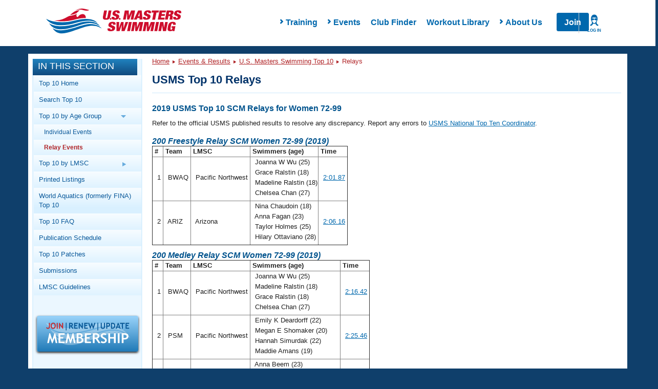

--- FILE ---
content_type: text/html; charset=utf-8
request_url: https://www.google.com/recaptcha/api2/aframe
body_size: 182
content:
<!DOCTYPE HTML><html><head><meta http-equiv="content-type" content="text/html; charset=UTF-8"></head><body><script nonce="4FBVk_42tSmd1rd_YzlZGw">/** Anti-fraud and anti-abuse applications only. See google.com/recaptcha */ try{var clients={'sodar':'https://pagead2.googlesyndication.com/pagead/sodar?'};window.addEventListener("message",function(a){try{if(a.source===window.parent){var b=JSON.parse(a.data);var c=clients[b['id']];if(c){var d=document.createElement('img');d.src=c+b['params']+'&rc='+(localStorage.getItem("rc::a")?sessionStorage.getItem("rc::b"):"");window.document.body.appendChild(d);sessionStorage.setItem("rc::e",parseInt(sessionStorage.getItem("rc::e")||0)+1);localStorage.setItem("rc::h",'1770109177163');}}}catch(b){}});window.parent.postMessage("_grecaptcha_ready", "*");}catch(b){}</script></body></html>